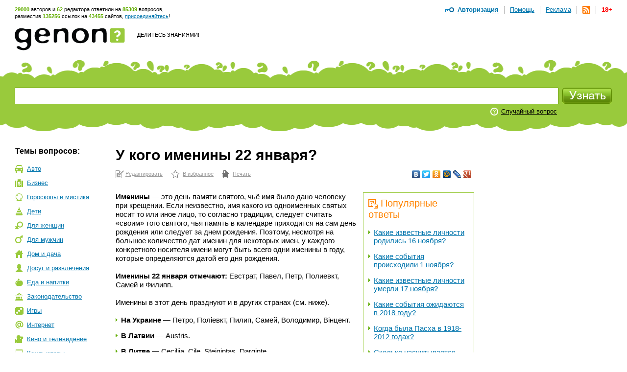

--- FILE ---
content_type: text/html; charset=utf-8
request_url: https://www.genon.ru/GetAnswer.aspx?qid=a0963047-a4e6-4b58-ac74-48c30adda2be
body_size: 15025
content:
<!DOCTYPE html PUBLIC "-//W3C//DTD XHTML 1.0 Transitional//EN" "http://www.w3.org/TR/xhtml1/DTD/xhtml1-transitional.dtd">
<html xmlns="http://www.w3.org/1999/xhtml">
<head>
<title>У кого именины 22 января? - Генон</title>
<meta http-equiv="Content-Type" content="text/html; charset=utf-8"/>
<meta name="description" content="Именины - это день памяти святого, чьё имя было дано человеку при крещении. Если неизвестно, имя какого из одноименных... Подробнее на сайте genon.ru" />
<meta name="keywords" content="У кого именины 22 января" />
<link rel="canonical" href="https://www.genon.ru/GetAnswer.aspx?qid=a0963047-a4e6-4b58-ac74-48c30adda2be"/>
<link rel="alternate" type="application/rss+xml" title="Генон :: Новые ответы" href="https://www.genon.ru/genon.xml" />
<link title="Генон" rel="search" type="application/opensearchdescription+xml" href="https://www.genon.ru/OSD.xml" />
<link rel="stylesheet" type="text/css" href="https://www.genon.ru/css/reset.css" />
<link rel="stylesheet" type="text/css" href="https://www.genon.ru/css/general.css" />
<script type="text/javascript" language="javascript" src="https://www.genon.ru/Include/common.js"></script>

<!-- Yandex.Metrika counter -->
<script type="text/javascript" >
    (function (m, e, t, r, i, k, a) {
        m[i] = m[i] || function () { (m[i].a = m[i].a || []).push(arguments) };
        m[i].l = 1 * new Date(); k = e.createElement(t), a = e.getElementsByTagName(t)[0], k.async = 1, k.src = r, a.parentNode.insertBefore(k, a)
    })
    (window, document, "script", "https://mc.yandex.ru/metrika/tag.js", "ym");

    ym(87133692, "init", {
        clickmap: true,
        trackLinks: true,
        accurateTrackBounce: true,
        webvisor: true
    });
</script>
<noscript><div><img src="https://mc.yandex.ru/watch/87133692" style="position:absolute; left:-9999px;" alt="" /></div></noscript>
<!-- /Yandex.Metrika counter -->

<script type="text/javascript">
	var _gaq = _gaq || [];
	_gaq.push(['_setAccount', 'UA-35827277-1']);
	_gaq.push(['_trackPageview']);

	(function () {
		var ga = document.createElement('script'); ga.type = 'text/javascript'; ga.async = true;
		ga.src = ('https:' == document.location.protocol ? 'https://ssl' : 'http://www') + '.google-analytics.com/ga.js';
		var s = document.getElementsByTagName('script')[0]; s.parentNode.insertBefore(ga, s);
	})();
</script>
<!-- SAPE RTB JS -->
<script
    async="async"
    src="//cdn-rtb.sape.ru/rtb-b/js/646/2/22646.js"
    type="text/javascript">
</script>
<!-- SAPE RTB END -->
<script language="javascript" type="text/javascript">
<!--//--><![CDATA[//><!--
categories = "6,25";
//--><!]]>
</script></head>
<body>

	<form name="aspnetForm" method="post" action="./GetAnswer.aspx?qid=a0963047-a4e6-4b58-ac74-48c30adda2be" onsubmit="javascript:return WebForm_OnSubmit();" id="aspnetForm">
<div>
<input type="hidden" name="__EVENTTARGET" id="__EVENTTARGET" value="" />
<input type="hidden" name="__EVENTARGUMENT" id="__EVENTARGUMENT" value="" />
<input type="hidden" name="__VIEWSTATE" id="__VIEWSTATE" value="" />
</div>

<script type="text/javascript">
//<![CDATA[
var theForm = document.forms['aspnetForm'];
if (!theForm) {
    theForm = document.aspnetForm;
}
function __doPostBack(eventTarget, eventArgument) {
    if (!theForm.onsubmit || (theForm.onsubmit() != false)) {
        theForm.__EVENTTARGET.value = eventTarget;
        theForm.__EVENTARGUMENT.value = eventArgument;
        theForm.submit();
    }
}
//]]>
</script>



<script src="/WebResource.axd?d=3n0nGHE6pnu5B75_1MabAuk3NNP3i6yc6Ut2kKtHnQKyl-etWXqpJ_f4RTtBQdSanBRNrFsiAHfH5oXy2xGv88p5Q8w1&amp;t=638901879720898773" type="text/javascript"></script>
<script type="text/javascript">
//<![CDATA[
function WebForm_OnSubmit() {
if (typeof(ValidatorOnSubmit) == "function" && ValidatorOnSubmit() == false) return false;
return true;
}
//]]>
</script>

<div>

	<input type="hidden" name="__VIEWSTATEENCRYPTED" id="__VIEWSTATEENCRYPTED" value="" />
	<input type="hidden" name="__EVENTVALIDATION" id="__EVENTVALIDATION" value="SkDehL/7+m7xed6PZXam3psN7hQiQfDMlSdtxuf0egEHQf+2n7md136APuh8VAEDw1iIHenkQyNN3zICZRuxVJPzL2+MxpDdhVOgla1VxBC+wr7Nx4U+kHJ6rt6k9lxPHDsbkYfemma11cvl8OY6q6s3qS2tuNuQjdMRosLoDHlgZflhv9dTG/KZnyfn27MiOZ3BVKZsLo4ZKg7jrqMcpYFjtzczF1vzEifywFQ9Z23JFJD+cA4bVNw73GLDE0yTc04GggBjiIjW+uvoZ53saM6QL2ga0UXUAuMspSb6Km4m0/FSdJ2vMiztnRGxlrdgKCeYPuORgJKId1GvFzgY17lBK6T/5oF5S+rV/Iqa+pE1vh/N" />
</div>
		<!--script language="javascript" type="text/javascript">document.write('<scri' + 'pt src="https://ad.genon.ru/GetAdContent.aspx?p=1&g=' + Math.round(Math.random() * 40000) + '" type="text/javascript"></sc' + 'ript>');</script-->

		
<div id="makushka">
	<p><span class="how-much">29000</span> авторов и <span class="how-much">62</span> редактора ответили на <span class="how-much">85309</span> вопросов,<br/> разместив <span class="how-much">135256</span> ссылок на <span class="how-much">43455</span> сайтов, <a href="Registration.aspx">присоединяйтесь</a>!</p>
		
	<ul id="top-menu">
		<li><a href="Disclaimer.aspx" id="age18" title="Размещенные на сайте материалы могут содержать информацию, предназначенную для пользователей старше 18 лет.">18+</a></li>
		<li><a href="genon.xml"><img src="/img/rss.png" width="16" height="16" title="RSS" /></a></li>
		<li><a href="Advertising.aspx">Реклама</a></li>
		<li><a href="AboutProject.aspx">Помощь</a></li>
		<li class="last"><a href="#" onclick="openDisplay('authorize'); return false">Авторизация</a>
		<div id="authorize">
			<h4>Авторизация</h4>
			<div class="close" onclick="closeDisplay('authorize')"></div>
			<div class="formeq">
				<label>Присоединяйтесь к тысячам уже<br/>участвующих в проекте людей!</label>
				
						<input name="ctl00$CPH_Body$SiteTopMenuN1$Login1$UserName" type="text" id="UserName" name="UserName" value="Логин" onfocus="hideTip(this)" onblur="showTip(this)" />
						<input name="ctl00$CPH_Body$SiteTopMenuN1$Login1$Password" type="password" id="Password" name="Password" autoComplete="off" value="password" onfocus="hideTip(this)" onblur="showTip(this)" onkeydown="handleLogin(event, this)" />
						<p><input id="RememberMe" type="checkbox" name="ctl00$CPH_Body$SiteTopMenuN1$Login1$RememberMe" /><label>Не спрашивать 2 недели</label></p>
						<input type="submit" name="ctl00$CPH_Body$SiteTopMenuN1$Login1$Login" value="" id="Login" title="Войти" class="btneq" />
					
			</div>
			<p><a href="ForgotPassword.aspx" class="first">Напомнить пароль</a><a href="Registration.aspx">Зарегистрироваться</a></p>

		</div><!--authorize-->
		</li>
	</ul><!--top-menu-->

</div><!--makushka-->


		<div id="header">
			<a href="./" id="logo"></a>
			<p class="slogan"><a href="./" id="ctl00_CPH_Body_A1" class="button-quad"></a> &#8212;&nbsp; <a href="AddKnowledge.aspx" id="ctl00_CPH_Body_A2">Делитесь знаниями!</a></p>
			<div style="float:right;">
                
<!-- 468*60 Advertur.ru start -->
<div id="advertur_32137"></div><script type="text/javascript">
    (function (w, d, n) {
        w[n] = w[n] || [];
        w[n].push({
            section_id: 32137,
            place: "advertur_32137",
            width: 468,
            height: 60
        });
    })(window, document, "advertur_sections");
</script>
<script type="text/javascript" src="//ddnk.advertur.ru/v1/s/loader.js" async></script>
<!-- 468*60 Advertur.ru end -->
                
			</div>
		</div><!--header-->
		
<div id="search">
	<span class="first"></span>
	<div class="formeq">
		<div>
			<input 
				id="inputQuestionText"
				name="QuestionText" 
				onkeydown="SaveQuestionTextBeforeKeyPress(event, this)" 
				onkeyup="SuggestSimilarQuestions(event, this)" 
				onfocus="ClearHelpMessage2()" 
				onblur="ShowHelpMessage2()"
				type="text" 
				maxlength="500" 
				value="Задайте вопрос"
				autocomplete="off" />
			<div id="SuggestedQuestionsDiv" style="display: none"></div>
		</div>

		<input type="submit" name="ctl00$CPH_Body$SearchFieldN1$SearchImgBtn" value="" onclick="return CanSearch();" id="ctl00_CPH_Body_SearchFieldN1_SearchImgBtn" class="searchbtn" />
		
		
			<p><noindex><a href="GetAnswer.aspx" rel="nofollow">Случайный вопрос</a></noindex></p>
		
		<div class="searchtools">
		
		
		</div>
	</div>
</div><!--search-->

<script type="text/javascript" language="javascript" src="https://www.genon.ru/Include/QWithAN.js"></script>

<input name="QuestionId" type="hidden" value="" />
<input name="AnswerId" type="hidden" value="" />
<input name="ExactMatch" type="hidden" value="false" />
<input id="SearchOnlyInPersonal" name="SearchOnlyInPersonal" type="hidden" value="false" />

<div id="DynamicScriptDiv" style="position:absolute; top:0; left:0; display: none"></div>


		<div id="container">
		
			
<div id="Categories">
	<div class="sidebar">
		<h5 class="first">Темы вопросов:</h5>
		<ul id="topics"><li class="it-1"><a href="GetCategory.aspx?cid=1">Авто</a></li><li class="it-2"><a href="GetCategory.aspx?cid=2">Бизнес</a></li><li class="it-26"><a href="GetCategory.aspx?cid=26">Гороскопы&nbsp;и&nbsp;мистика</a></li><li class="it-3"><a href="GetCategory.aspx?cid=3">Дети</a></li><li class="it-4"><a href="GetCategory.aspx?cid=4">Для&nbsp;женщин</a></li><li class="it-32"><a href="GetCategory.aspx?cid=32">Для&nbsp;мужчин</a></li><li class="it-5"><a href="GetCategory.aspx?cid=5">Дом&nbsp;и&nbsp;дача</a></li><li class="it-28"><a href="GetCategory.aspx?cid=28">Досуг&nbsp;и&nbsp;развлечения</a></li><li class="it-19"><a href="GetCategory.aspx?cid=19">Еда&nbsp;и&nbsp;напитки</a></li><li class="it-7"><a href="GetCategory.aspx?cid=7">Законодательство</a></li><li class="it-9"><a href="GetCategory.aspx?cid=9">Игры</a></li><li class="it-10"><a href="GetCategory.aspx?cid=10">Интернет</a></li><li class="it-11"><a href="GetCategory.aspx?cid=11">Кино&nbsp;и&nbsp;телевидение</a></li><li class="it-12"><a href="GetCategory.aspx?cid=12">Компьютеры</a></li><li class="it-13"><a href="GetCategory.aspx?cid=13">Культура&nbsp;и&nbsp;искусство</a></li><li class="it-14"><a href="GetCategory.aspx?cid=14">Литература</a></li><li class="it-8"><a href="GetCategory.aspx?cid=8">Медицина&nbsp;и&nbsp;здоровье</a></li><li class="it-15"><a href="GetCategory.aspx?cid=15">Музыка</a></li><li class="it-16"><a href="GetCategory.aspx?cid=16">Наука&nbsp;и&nbsp;образование</a></li><li class="it-17"><a href="GetCategory.aspx?cid=17">Недвижимость</a></li><li class="it-0"><a href="GetCategory.aspx?cid=0">Новые&nbsp;ответы</a></li><li class="it-29"><a href="GetCategory.aspx?cid=29">Отношения&nbsp;и&nbsp;эмоции</a></li><li class="it-27"><a href="GetCategory.aspx?cid=27">Природа</a></li><li class="it-6 this"><a href="GetCategory.aspx?cid=6">Разное</a></li><li class="it-25 this"><a href="GetCategory.aspx?cid=25">Религия</a></li><li class="it-20"><a href="GetCategory.aspx?cid=20">Связь</a></li><li class="it-21"><a href="GetCategory.aspx?cid=21">Спорт</a></li><li class="it-18"><a href="GetCategory.aspx?cid=18">Туризм&nbsp;и&nbsp;путешествия</a></li><li class="it-23"><a href="GetCategory.aspx?cid=23">Фото</a></li><li class="it-22"><a href="GetCategory.aspx?cid=22">Экономика&nbsp;и&nbsp;финансы</a></li><li class="it-24"><a href="GetCategory.aspx?cid=24">Электроника</a></li></ul>
		
			<!-- script type="text/javascript">document.write('<scri' + 'pt src="https://ad.genon.ru/GetAdContent.aspx?p=10&g=' + Math.round(Math.random() * 40000) + '&c=' + categories + '" type="text/javascript"></sc' + 'ript>');</script><script type="text/javascript">document.write('<scri' + 'pt src="https://ad.genon.ru/GetAdContent.aspx?p=12&g=' + Math.round(Math.random() * 40000) + '&c=' + categories + '" type="text/javascript"></sc' + 'ript>');</script -->
			
			<div class="padbot20">
<!-- Yandex.RTB R-A-332174-3 -->
<div id="yandex_rtb_R-A-332174-3"></div>
<script type="text/javascript">
    (function (w, d, n, s, t) {
        w[n] = w[n] || [];
        w[n].push(function () {
            Ya.Context.AdvManager.render({
                blockId: "R-A-332174-3",
                renderTo: "yandex_rtb_R-A-332174-3",
                async: true
            });
        });
        t = d.getElementsByTagName("script")[0];
        s = d.createElement("script");
        s.type = "text/javascript";
        s.src = "//an.yandex.ru/system/context.js";
        s.async = true;
        t.parentNode.insertBefore(s, t);
    })(this, this.document, "yandexContextAsyncCallbacks");
</script>
<!-- Yandex.RTB R-A-332174-9 -->
<div id="yandex_rtb_R-A-332174-9"></div>
<script type="text/javascript">
    (function (w, d, n, s, t) {
        w[n] = w[n] || [];
        w[n].push(function () {
            Ya.Context.AdvManager.render({
                blockId: "R-A-332174-9",
                renderTo: "yandex_rtb_R-A-332174-9",
                async: true
            });
        });
        t = d.getElementsByTagName("script")[0];
        s = d.createElement("script");
        s.type = "text/javascript";
        s.src = "//an.yandex.ru/system/context.js";
        s.async = true;
        t.parentNode.insertBefore(s, t);
    })(this, this.document, "yandexContextAsyncCallbacks");
</script>
			</div>
			
			<!--p class="partner-ad">Реклама партнеров:</p-->
		
	</div>
</div>

			<div class="rightbar">
				
<!--script type="text/javascript">	document.write('<scri' + 'pt src="https://ad.genon.ru/GetAdContent.aspx?p=3&g=' + Math.round(Math.random() * 40000) + '&c=' + categories + '" type="text/javascript"></sc' + 'ript>');</script -->


<div class="padbot20">
<!-- Yandex.RTB R-A-332174-2 -->
<div id="yandex_rtb_R-A-332174-2"></div>
<script type="text/javascript">
    (function (w, d, n, s, t) {
        w[n] = w[n] || [];
        w[n].push(function () {
            Ya.Context.AdvManager.render({
                blockId: "R-A-332174-2",
                renderTo: "yandex_rtb_R-A-332174-2",
                async: true
            });
        });
        t = d.getElementsByTagName("script")[0];
        s = d.createElement("script");
        s.type = "text/javascript";
        s.src = "//an.yandex.ru/system/context.js";
        s.async = true;
        t.parentNode.insertBefore(s, t);
    })(this, this.document, "yandexContextAsyncCallbacks");
</script>
<!-- Yandex.RTB R-A-332174-8 -->
<div id="yandex_rtb_R-A-332174-8"></div>
<script type="text/javascript">
    (function (w, d, n, s, t) {
        w[n] = w[n] || [];
        w[n].push(function () {
            Ya.Context.AdvManager.render({
                blockId: "R-A-332174-8",
                renderTo: "yandex_rtb_R-A-332174-8",
                async: true
            });
        });
        t = d.getElementsByTagName("script")[0];
        s = d.createElement("script");
        s.type = "text/javascript";
        s.src = "//an.yandex.ru/system/context.js";
        s.async = true;
        t.parentNode.insertBefore(s, t);
    })(this, this.document, "yandexContextAsyncCallbacks");
</script>
</div>





<div id="sape_rtb_240x400_2" class="padbot20">
    <!-- SAPE RTB DIV 240x400 -->
    <div id="SRTB_60610"></div>
    <!-- SAPE RTB END -->
</div>




<!-- script type="text/javascript">document.write('<scri'+'pt src="https://ad.genon.ru/GetAdContent.aspx?p=4&g=' + Math.round(Math.random() * 40000) + '&c=' + categories + '" type="text/javascript"></sc'+'ript>');</script -->







<!-- script type="text/javascript">	document.write('<scri' + 'pt src="https://ad.genon.ru/GetAdContent.aspx?p=11&g=' + Math.round(Math.random() * 40000) + '&c=' + categories + '" type="text/javascript"></sc' + 'ript>');</script -->




			</div>
			<div class="content"> 
      
				<div class="central">
				
				

				
                
                
						
                        <h1 class="no-vert-margin">У кого именины 22 января?</h1>
						<table class="AnswerToolbarTable">
						<tr>
						<td><noindex><p class="actions"><a class="first" href="Author/Answer.aspx?aid=ab342265-7c3a-4346-b624-2b98352b7776" rel="nofollow">Редактировать</a><a class="it-2" href="#" onclick="AddSiteToBookmarks('Генон. У кого именины 22 января?', 'https://www.genon.ru/GetAnswer.aspx?qid=a0963047-a4e6-4b58-ac74-48c30adda2be'); return false;" rel="nofollow">В избранное</a><a class="it-3" href="PrintAnswer.aspx?qid=a0963047-a4e6-4b58-ac74-48c30adda2be" rel="nofollow">Печать</a></p></noindex></td>
						<td style="text-align: right;">
<noindex>
<script type="text/javascript" src="//yandex.st/share/share.js" charset="utf-8"></script>
<div class="yashare-auto-init" data-yashareL10n="ru" data-yashareType="none" data-yashareQuickServices="vkontakte,facebook,twitter,odnoklassniki,moimir,lj,moikrug,gplus"></div>
</noindex></td>
						</tr>
						</table>
						
						
						
						<div id="yandex_ad_top">
<!-- Yandex.RTB R-A-332174-4 -->
<div id="yandex_rtb_R-A-332174-4"></div>
<script type="text/javascript">
    (function (w, d, n, s, t) {
        w[n] = w[n] || [];
        w[n].push(function () {
            Ya.Context.AdvManager.render({
                blockId: "R-A-332174-4",
                renderTo: "yandex_rtb_R-A-332174-4",
                async: true
            });
        });
        t = d.getElementsByTagName("script")[0];
        s = d.createElement("script");
        s.type = "text/javascript";
        s.src = "//an.yandex.ru/system/context.js";
        s.async = true;
        t.parentNode.insertBefore(s, t);
    })(this, this.document, "yandexContextAsyncCallbacks");
</script>
<!-- Yandex.RTB R-A-332174-7 -->
<div id="yandex_rtb_R-A-332174-7"></div>
<script type="text/javascript">
    (function (w, d, n, s, t) {
        w[n] = w[n] || [];
        w[n].push(function () {
            Ya.Context.AdvManager.render({
                blockId: "R-A-332174-7",
                renderTo: "yandex_rtb_R-A-332174-7",
                async: true
            });
        });
        t = d.getElementsByTagName("script")[0];
        s = d.createElement("script");
        s.type = "text/javascript";
        s.src = "//an.yandex.ru/system/context.js";
        s.async = true;
        t.parentNode.insertBefore(s, t);
    })(this, this.document, "yandexContextAsyncCallbacks");
</script>
						</div>
						
                        <div id="answerbody">
							
							<div class="qlinksr">
								<div class="qlinksr2">
									
											<h3 class="no-margin-top"><img src="/img/pohozhie-voprosy.png" width="19" height="19" alt=""/>Популярные ответы</h3>
											<ul class="no-margin-top"><li><a href='GetAnswer.aspx?qid=252d9516-0aab-47a7-ae5d-536e98955e0b'>Какие известные личности родились 16 ноября?</a></li><li><a href='GetAnswer.aspx?qid=2c490a9c-a99b-4ed5-9c5c-741215585cbb'>Какие события происходили 1 ноября?</a></li><li><a href='GetAnswer.aspx?qid=2b5aae83-da56-497b-83f0-ad4991c54144'>Какие известные личности умерли 17 ноября?</a></li><li><a href='GetAnswer.aspx?qid=28508f19-5e74-4f85-8cbe-d3344d2b7e9f'>Какие события ожидаются в 2018 году?</a></li><li><a href='GetAnswer.aspx?qid=31ea1a0d-0bd2-41fa-a276-b44f4b6d1ad8'>Когда была Пасха в 1918-2012 годах?</a></li><li><a href='GetAnswer.aspx?qid=87a324cc-230e-4828-9316-e3527596c74a'>Сколько насчитывается городов в России?</a></li><li><a href='GetAnswer.aspx?qid=e0a3f586-aa56-4364-8f26-ce735f76df59'>Что такое шкертик?</a></li><li><a href='GetAnswer.aspx?qid=bb0d7221-3874-449d-bedb-8c57db0fe71b'>Для чего используется грота-шкот?</a></li><li><a href='GetAnswer.aspx?qid=438b7475-bb49-405f-aa71-11530ad5600c'>Что такое пендельтюр?</a></li><li><a href='GetAnswer.aspx?qid=60ab096e-ce57-4dfc-a224-72b8693fa9c6'>Как правильно склонять фамилии?</a></li></ul>
											<div class="pager">
												<span id="ctl00_CPH_Body_ListView5_DataPager2"><span>1</span>&nbsp;<a rel="nofollow" href="/GetAnswer.aspx?qid=a0963047-a4e6-4b58-ac74-48c30adda2be&amp;pn=2">2</a>&nbsp;<a rel="nofollow" href="/GetAnswer.aspx?qid=a0963047-a4e6-4b58-ac74-48c30adda2be&amp;pn=3">3</a>&nbsp;<a rel="nofollow" href="/GetAnswer.aspx?qid=a0963047-a4e6-4b58-ac74-48c30adda2be&amp;pn=4">4</a>&nbsp;<a rel="nofollow" href="/GetAnswer.aspx?qid=a0963047-a4e6-4b58-ac74-48c30adda2be&amp;pn=5">5</a>&nbsp;<a rel="nofollow" href="/GetAnswer.aspx?qid=a0963047-a4e6-4b58-ac74-48c30adda2be&amp;pn=6">6</a>&nbsp;<a rel="nofollow" href="/GetAnswer.aspx?qid=a0963047-a4e6-4b58-ac74-48c30adda2be&amp;pn=7">7</a>&nbsp;<a rel="nofollow" href="/GetAnswer.aspx?qid=a0963047-a4e6-4b58-ac74-48c30adda2be&amp;pn=8">8</a>&nbsp;<a rel="nofollow" href="/GetAnswer.aspx?qid=a0963047-a4e6-4b58-ac74-48c30adda2be&amp;pn=9">9</a>&nbsp;<a rel="nofollow" href="/GetAnswer.aspx?qid=a0963047-a4e6-4b58-ac74-48c30adda2be&amp;pn=10">10</a>&nbsp;</span>
											</div>
										
								</div>
								<div class="qlinksr2" style="margin-top: 14px;">
									
											<h3 class="no-margin-top"><img src="/img/pohozhie-voprosy.png" width="19" height="19" alt="" />Похожие ответы</h3>
											<ul><li><a href='GetAnswer.aspx?qid=94c08eca-39f4-4df4-9710-ad3097fc1710'>У кого когда именины?</a></li><li><a href='GetAnswer.aspx?qid=2d018d35-a9c9-4085-bec1-8df39be31d26'>Что означает имя Максим?</a></li><li><a href='GetAnswer.aspx?qid=20aca369-2dac-4eb5-bcef-7fe22e7985e4'>Что означает имя Кирилл?</a></li><li><a href='GetAnswer.aspx?qid=0317301c-f1a7-4455-abbf-386694abcffc'>Когда именины у Виктора?</a></li><li><a href='GetAnswer.aspx?qid=1ece9fa2-40e8-4c67-a15f-db997021f23a'>Что означает имя Витя?</a></li><li><a href='GetAnswer.aspx?qid=0ab2e155-e2c2-4c23-a3fe-c65cf5854e20'>Что празднуют 8 января?</a></li><li><a href='GetAnswer.aspx?qid=f6668566-4714-45df-a947-687d06ceeb46'>У кого именины в июле?</a></li><li><a href='GetAnswer.aspx?qid=50911038-6a38-409a-8d46-7923ba2142a4'>У кого именины в мае?</a></li><li><a href='GetAnswer.aspx?qid=9f79cb4c-f496-4d6a-9165-87845c228e29'>У кого именины в июне?</a></li><li><a href='GetAnswer.aspx?qid=334d53e6-b720-44a9-a9f4-b2d4bfbf9a1a'>У кого именины в марте?</a></li></ul>
										
								</div>
							</div>
							
							<questions><question text="У кого именины 22 января?" /></questions><answer><format version="1.06" /><P><b>Именины</b> &mdash; это день памяти святого, чьё имя было дано человеку при   крещении. Если неизвестно, имя какого из одноименных святых носит то   или иное лицо, то согласно традиции, следует считать &laquo;своим&raquo; того   святого, чья память в календаре приходится на сам день рождения или   следует за днем рождения. Поэтому, несмотря на большое количество дат   именин для некоторых имен, у каждого конкретного носителя имени могут   быть всего одни именины в году, которые определяются датой его дня   рождения.</p>
<P>&nbsp;</p>
<P><b>Именины 22 января</b><b> отмечают: </b>Евстрат, Павел, Петр, Полиевкт, Самей и Филипп.</p>
<P>&nbsp;</p>
<P>Именины  в этот день празднуют и в других странах (см. ниже).</p>
<ul>
<li><b>На Украине</b> &mdash; Петро, Полiевкт, Пилип, Самей, Володимир, Вiнцент. </li>
<li><b>В Латвии</b> &mdash; Austris. </li>
<li><b>В Литве</b> &mdash; Cecilija, Cile, Steigintas, Darginte.</li>
<li><b>В Эстонии</b> &mdash; Luule, Luuli.&nbsp;<b>&nbsp;</b></li>
<li><b>В Австрии</b> &mdash; Vinzenz. </li>
<li><b>В Болгарии</b> &mdash; Полиевкт. </li>
<li><b>В Венгрии</b> &mdash; Vince, Artur. </li>
<li><b>В Германии</b> &mdash; Anastasius, Dietlinde, Vinzenz (+Theodelind, Walter, Elisabeth, Elke, Helena, Jana).&nbsp;<b>&nbsp;</b></li>
<li><b>В Голландии</b> &mdash; Laura, Vincentius, Walter.&nbsp;<b>&nbsp;</b></li>
<li><b>В Дании</b> &mdash; Vincent. </li>
<li><b>В Ирландии</b> &mdash; Colman, Lonan. </li>
<li><b>В Испании</b> &mdash; Domingo, Imanol, Emma, Gaudencio. </li>
<li><b>В Норвегии</b> &mdash; Ivan, Vanja.&nbsp;<b>&nbsp;</b></li>
<li><b>В Польше</b> &mdash; Anastazja, Anastazy, Dobromysl, Dorian, Gaudencjusz, Gaudenty, Wincenty.&nbsp;<b>&nbsp;</b></li>
<li><b>В Словакии</b> &mdash; Zora. </li>
<li><b>В США и Канаде</b> &mdash; Casey, Cassandra, Cassidy, Kasey, Kassandra, Kassidy, Zora, Zoraida. </li>
<li><b>В Финляндии</b> &mdash; Visa. </li>
<li><b>Во Франции</b> &mdash; Vincent. </li>
<li><b>В Хорватии</b> &mdash; Vinko, Anastazije, Irena.&nbsp;<b>&nbsp;</b></li>
<li><b>В Чехии</b> &mdash; Slavomir. </li>
<li><b>В Швейцарии</b> &mdash; Elisabeth, Vincent, Vinzenz, Walter. </li>
<li><b>В Швеции</b> &mdash; Vincent, Viktor.</li>
</ul>
<P><b>Источники информации:</b></p>
<ul>
<li><noindex><A    onclick="return SaveRedirect(this, 'http://felomena.com/imeniny/january/22-01/', 'a0963047-a4e6-4b58-ac74-48c30adda2be', 'ab342265-7c3a-4346-b624-2b98352b7776')" href="http://felomena.com/imeniny/january/22-01/" rel="nofollow" target="_blank" >felomena.com</a></noindex> &mdash; именины;</li>
<li><noindex><A    onclick="return SaveRedirect(this, 'http://www.calend.ru/day/1-22/', 'a0963047-a4e6-4b58-ac74-48c30adda2be', 'ab342265-7c3a-4346-b624-2b98352b7776')" href="http://www.calend.ru/day/1-22/" rel="nofollow" target="_blank" >calend</a></noindex> &mdash; именины 22 января;</li>
<li><noindex><A    onclick="return SaveRedirect(this, 'http://www.angelday.info/index.php?module=find_data&amp;dd=22&amp;mm=1&amp;pol=1', 'a0963047-a4e6-4b58-ac74-48c30adda2be', 'ab342265-7c3a-4346-b624-2b98352b7776')" href="http://www.angelday.info/index.php?module=find_data&amp;dd=22&amp;mm=1&amp;pol=1" rel="nofollow" target="_blank" >angelday.info</a></noindex> &mdash; именины (поиск по дате). Мужские имена по дате: 22 января;</li>
<li><noindex><A    onclick="return SaveRedirect(this, 'http://www.angelday.info/index.php?module=find_data&amp;dd=22&amp;mm=1&amp;pol=0', 'a0963047-a4e6-4b58-ac74-48c30adda2be', 'ab342265-7c3a-4346-b624-2b98352b7776')" href="http://www.angelday.info/index.php?module=find_data&amp;dd=22&amp;mm=1&amp;pol=0" rel="nofollow" target="_blank" >angelday.info</a></noindex> &mdash; именины (поиск по дате). Женские имена по дате: 22 января;</li>
<li><noindex><A    onclick="return SaveRedirect(this, 'http://www.tetatet-club.ru/Imeniny.asp', 'a0963047-a4e6-4b58-ac74-48c30adda2be', 'ab342265-7c3a-4346-b624-2b98352b7776')" href="http://www.tetatet-club.ru/Imeniny.asp" rel="nofollow" target="_blank" >tetatet-club</a></noindex> &mdash;  именины.</li>
</ul>
<P><b>Дополнительно на Genon.ru:</b></p>
<ul>
<li><noindex><A    onclick="return SaveRedirect(this, 'http://www.genon.ru/GetAnswer.aspx?qid=59891229-ed3c-4be1-b7ee-6c13eb7bb77c', 'a0963047-a4e6-4b58-ac74-48c30adda2be', 'ab342265-7c3a-4346-b624-2b98352b7776')" href="http://www.genon.ru/GetAnswer.aspx?qid=59891229-ed3c-4be1-b7ee-6c13eb7bb77c" rel="nofollow" target="_blank" >У кого именины 21 января?</a></noindex></li>
</ul></answer></div>
						
                        

<!--script language="javascript" type="text/javascript">document.write('<scri' + 'pt src="https://ad.genon.ru/GetAdContent.aspx?p=6&g=' + Math.round(Math.random() * 40000) + '&c=' + categories + '" type="text/javascript"></sc' + 'ript>');</script-->
						
						<p class="last-modified">Последнее редактирование ответа: <span>29.01.2012</span></p>

						
<a name="acas"></a>
<ul class="buttons no-margin-top">
	<li class="it">
		<a href="#" onclick="openDisplay('leave-otzyv-1'); return false;"><img src="/img/buttons-ostavit-otzyv.png" width="154" height="28" alt=""/></a>
		<span onclick="openDisplay('leave-otzyv-1')">Оставить отзыв</span>
		<div id="leave-otzyv-1">
			<h4>Оставить отзыв</h4>
			<div class="close" onclick="closeDisplay('leave-otzyv-1')"></div>
			<div class="formeq">
				<label>Вы можете написать свои замечания к ответу, предложения об улучшении или просто поблагодарить автора. Комментарий, после проверки, увидят автор и редактор ответа. Будьте, пожалуйста, вежливыми. Спасибо!</label>
				<textarea name="ctl00$CPH_Body$AnswerCommentAndShare1$AnswerCommentTB" rows="2" cols="20" id="ctl00_CPH_Body_AnswerCommentAndShare1_AnswerCommentTB">
</textarea>
				<label>Если Вы хотите получить уведомление об<br/>исправлении ответа укажите свой e-mail:</label>
				<input name="ctl00$CPH_Body$AnswerCommentAndShare1$UserEmailTB" type="text" maxlength="100" id="ctl00_CPH_Body_AnswerCommentAndShare1_UserEmailTB" />
				<span id="ctl00_CPH_Body_AnswerCommentAndShare1__emailValidator" style="color:Red;visibility:hidden;">Неправильный формат адреса электронной почты</span>
				<button onclick="if (document.forms[0].action.indexOf('#acas') < 0) document.forms[0].action = document.forms[0].action + '#acas'; if (typeof(Page_ClientValidate) == 'function') Page_ClientValidate('AnswerComment'); __doPostBack('ctl00$CPH_Body$AnswerCommentAndShare1$AnswerCommentBtn','')" id="ctl00_CPH_Body_AnswerCommentAndShare1_AnswerCommentBtn" ValidationGroup="AnswerComment" type="button"></button>
			</div>
		</div>
</li>
	<!--li class="it">
		<a href="#" onclick="openDisplay('podelitsa-z-dryziami-1'); return false;"><img src="/img/buttons-podelitsa-z-druzziami.png" width="204" height="28" alt=""/></a>
		<span onclick="openDisplay('podelitsa-z-dryziami-1')">Поделиться с друзьями</span>

		<div id="podelitsa-z-dryziami-1">
			<div class="close" onclick="closeDisplay('podelitsa-z-dryziami-1')"></div>
			<h4>Поделиться с друзьями</h4>
			<p>Чтобы отправить ссылку на ответ заполните поля формы.</p>
			<div class="formeq">
				<input name="ctl00$CPH_Body$AnswerCommentAndShare1$SendLinkNameTB" type="text" value="Имя получателя" maxlength="100" id="SendLinkNameTB" onfocus="hideTip(this)" onblur="showTip(this)" />
				<input name="ctl00$CPH_Body$AnswerCommentAndShare1$SendLinkEmailToTB" type="text" value="E-mail получателя" maxlength="100" id="SendLinkEmailToTB" onfocus="hideTip(this)" onblur="showTip(this)" />
				<input name="ctl00$CPH_Body$AnswerCommentAndShare1$SendLinkYourNameTB" type="text" value="Ваше имя" maxlength="100" id="SendLinkYourNameTB" onfocus="hideTip(this)" onblur="showTip(this)" />
				<button onclick="if (document.forms[0].action.indexOf('#acas') < 0) document.forms[0].action = document.forms[0].action + '#acas'; __doPostBack('ctl00$CPH_Body$AnswerCommentAndShare1$AnswerShareBtn','')" id="ctl00_CPH_Body_AnswerCommentAndShare1_AnswerShareBtn" ValidationGroup="SendLink" type="button"></button>
			</div>
		</div>
	</li-->
</ul><!--buttons-->


						
						<div id="yandex_ad_bottom">
<!-- Yandex.RTB R-A-332174-1 -->
<div id="yandex_rtb_R-A-332174-1"></div>
<script type="text/javascript">
    (function (w, d, n, s, t) {
        w[n] = w[n] || [];
        w[n].push(function () {
            Ya.Context.AdvManager.render({
                blockId: "R-A-332174-1",
                renderTo: "yandex_rtb_R-A-332174-1",
                async: true
            });
        });
        t = d.getElementsByTagName("script")[0];
        s = d.createElement("script");
        s.type = "text/javascript";
        s.src = "//an.yandex.ru/system/context.js";
        s.async = true;
        t.parentNode.insertBefore(s, t);
    })(this, this.document, "yandexContextAsyncCallbacks");
</script>
<!-- Yandex.RTB R-A-332174-6 -->
<div id="yandex_rtb_R-A-332174-6"></div>
<script type="text/javascript">
    (function (w, d, n, s, t) {
        w[n] = w[n] || [];
        w[n].push(function () {
            Ya.Context.AdvManager.render({
                blockId: "R-A-332174-6",
                renderTo: "yandex_rtb_R-A-332174-6",
                async: true
            });
        });
        t = d.getElementsByTagName("script")[0];
        s = d.createElement("script");
        s.type = "text/javascript";
        s.src = "//an.yandex.ru/system/context.js";
        s.async = true;
        t.parentNode.insertBefore(s, t);
    })(this, this.document, "yandexContextAsyncCallbacks");
</script>
						</div>
						

						
<noindex>
<script type="text/javascript" src="//yandex.st/share/share.js" charset="utf-8"></script>
<div class="yashare-auto-init" data-yashareL10n="ru" data-yashareQuickServices="vkontakte,facebook,twitter,odnoklassniki,moimir,gplus" data-yashareTheme="counter"></div> 
</noindex>

						<table class="AnswerToolbarTable">
						<tr>
						<td><noindex><p class="actions"><a class="first" href="Author/Answer.aspx?aid=ab342265-7c3a-4346-b624-2b98352b7776" rel="nofollow">Редактировать</a><a class="it-2" href="#" onclick="AddSiteToBookmarks('Генон. У кого именины 22 января?', 'https://www.genon.ru/GetAnswer.aspx?qid=a0963047-a4e6-4b58-ac74-48c30adda2be'); return false;" rel="nofollow">В избранное</a><a class="it-3" href="PrintAnswer.aspx?qid=a0963047-a4e6-4b58-ac74-48c30adda2be" rel="nofollow">Печать</a></p></noindex></td>
						<td style="text-align: right;">
<noindex>
<script type="text/javascript" src="//yandex.st/share/share.js" charset="utf-8"></script>
<div class="yashare-auto-init" data-yashareL10n="ru" data-yashareType="none" data-yashareQuickServices="vkontakte,facebook,twitter,odnoklassniki,moimir,lj,moikrug,gplus"></div>
</noindex></td>
						</tr>
						</table>

						<div class="bayan">
							<h3 class="no-margin-top" onclick="openDisplay('bayan-2')"><img src="/img/pohozhie-voprosy.png" width="19" height="19" alt=""/><span>Похожие вопросы</span></h3>
							<div class="inside" id="bayan-2">
								<ul><li><a href='GetAnswer.aspx?qid=94c08eca-39f4-4df4-9710-ad3097fc1710'>У кого когда именины?</a></li><li><a href='GetAnswer.aspx?qid=2d018d35-a9c9-4085-bec1-8df39be31d26'>Что означает имя Максим?</a></li><li><a href='GetAnswer.aspx?qid=20aca369-2dac-4eb5-bcef-7fe22e7985e4'>Что означает имя Кирилл?</a></li><li><a href='GetAnswer.aspx?qid=0317301c-f1a7-4455-abbf-386694abcffc'>Когда именины у Виктора?</a></li><li><a href='GetAnswer.aspx?qid=1ece9fa2-40e8-4c67-a15f-db997021f23a'>Что означает имя Витя?</a></li><li><a href='GetAnswer.aspx?qid=0ab2e155-e2c2-4c23-a3fe-c65cf5854e20'>Что празднуют 8 января?</a></li><li><a href='GetAnswer.aspx?qid=f6668566-4714-45df-a947-687d06ceeb46'>У кого именины в июле?</a></li><li><a href='GetAnswer.aspx?qid=50911038-6a38-409a-8d46-7923ba2142a4'>У кого именины в мае?</a></li><li><a href='GetAnswer.aspx?qid=9f79cb4c-f496-4d6a-9165-87845c228e29'>У кого именины в июне?</a></li><li><a href='GetAnswer.aspx?qid=334d53e6-b720-44a9-a9f4-b2d4bfbf9a1a'>У кого именины в марте?</a></li></ul>
								<span class="buttons" onclick="closeDisplay('bayan-2')"></span>
							</div>
						</div><!--bayan-->

                    

				
                <noindex><div class="look-more"><h6>&laquo;У кого именины 22 января&raquo;</h6><p>В других поисковых системах:</p><p><a target="_blank" rel="nofollow" href="http://www.google.ru/search?q=%d3+%ea%ee%e3%ee+%e8%ec%e5%ed%e8%ed%fb+22+%ff%ed%e2%e0%f0%ff&hl=ru">Google</a><a target="_blank" rel="nofollow" href="http://www.yandex.ru/yandsearch?stype=&nl=0&text=%d3+%ea%ee%e3%ee+%e8%ec%e5%ed%e8%ed%fb+22+%ff%ed%e2%e0%f0%ff">Яndex</a><a target="_blank" rel="nofollow" href="http://www.rambler.ru/srch?set=www&words=%d3+%ea%ee%e3%ee+%e8%ec%e5%ed%e8%ed%fb+22+%ff%ed%e2%e0%f0%ff">Rambler</a><a target="_blank" rel="nofollow" href="http://ru.wikipedia.org/wiki/Special:Search?search=%d3+%ea%ee%e3%ee+%e8%ec%e5%ed%e8%ed%fb+22+%ff%ed%e2%e0%f0%ff">Википедия</a></p></div></noindex>

				</div><!--container .content .central-->

			<!--[if IE 6]><div class="clear"></div><![endif]-->
			</div><!--container .content-->

			
		<div id="footer">
			<ul>
			<li><a href="AboutProject.aspx">Что такое Генон</a>?<br/><a href="Partners.aspx">Будем партнерами</a>?</li>
			<li><a href="Agreement.aspx">Вы согласны</a>?<br/><a href="SurveyList.aspx">Кто о чем</a>?</li>
			<li><a href="Advertising.aspx">Как разместить рекламу</a>?<br/><a href="Contact.aspx">Как с нами связаться</a>?</li>
			</ul>
			<p class="copyright">&copy;&nbsp;2006-2025&nbsp;Генон<br/>Все права защищены</p>
		</div><!--footer-->
		<div id="disclaimer">
		<noindex>В соответствии с пользовательским соглашением администрация не несет ответственности за содержание материалов, которые размещают пользователи. Для урегулирования спорных вопросов и претензий Вы можете <a href="Contact.aspx">связаться</a> с администрацией сайта genon.ru.
		Размещенные на сайте материалы могут содержать информацию, предназначенную для пользователей старше 18 лет, согласно Федерального закона №436-ФЗ от 29.12.2010 года "О защите детей от информации, причиняющей вред их здоровью и развитию". <a href="message_for_oss.pdf" rel="nofollow">Обращение к пользователям</a> 18+.</noindex>
		</div>
		
        <div class="serviceLinks"></div>
		


		</div><!--container-->

		

	
<script type="text/javascript">
//<![CDATA[
var Page_Validators =  new Array(document.getElementById("ctl00_CPH_Body_AnswerCommentAndShare1__emailValidator"));
//]]>
</script>

<script type="text/javascript">
//<![CDATA[
var ctl00_CPH_Body_AnswerCommentAndShare1__emailValidator = document.all ? document.all["ctl00_CPH_Body_AnswerCommentAndShare1__emailValidator"] : document.getElementById("ctl00_CPH_Body_AnswerCommentAndShare1__emailValidator");
ctl00_CPH_Body_AnswerCommentAndShare1__emailValidator.controltovalidate = "ctl00_CPH_Body_AnswerCommentAndShare1_UserEmailTB";
ctl00_CPH_Body_AnswerCommentAndShare1__emailValidator.errormessage = "Неправильный формат адреса электронной почты";
ctl00_CPH_Body_AnswerCommentAndShare1__emailValidator.validationGroup = "AnswerComment";
ctl00_CPH_Body_AnswerCommentAndShare1__emailValidator.evaluationfunction = "RegularExpressionValidatorEvaluateIsValid";
ctl00_CPH_Body_AnswerCommentAndShare1__emailValidator.validationexpression = "\\w+([-+.\']\\w+)*@\\w+([-.]\\w+)*\\.\\w+([-.]\\w+)*";
//]]>
</script>


<script type="text/javascript">
//<![CDATA[

var Page_ValidationActive = false;
if (typeof(ValidatorOnLoad) == "function") {
    ValidatorOnLoad();
}

function ValidatorOnSubmit() {
    if (Page_ValidationActive) {
        return ValidatorCommonOnSubmit();
    }
    else {
        return true;
    }
}
        //]]>
</script>
</form>

<div class="counters">
<noindex>
<!--LiveInternet counter--><script type="text/javascript"><!--
document.write("<img src='https://counter.yadro.ru/hit?r" +
escape(document.referrer) + ((typeof (screen) == "undefined") ? "" :
";s" + screen.width + "*" + screen.height + "*" + (screen.colorDepth ?
screen.colorDepth : screen.pixelDepth)) + ";u" + escape(document.URL) +
";h" + escape(document.title.substring(0, 80)) + ";" + Math.random() +
"' width=1 height=1 alt=''>")//--></script><!--/LiveInternet-->
</noindex>
</div>
</body>
</html>
